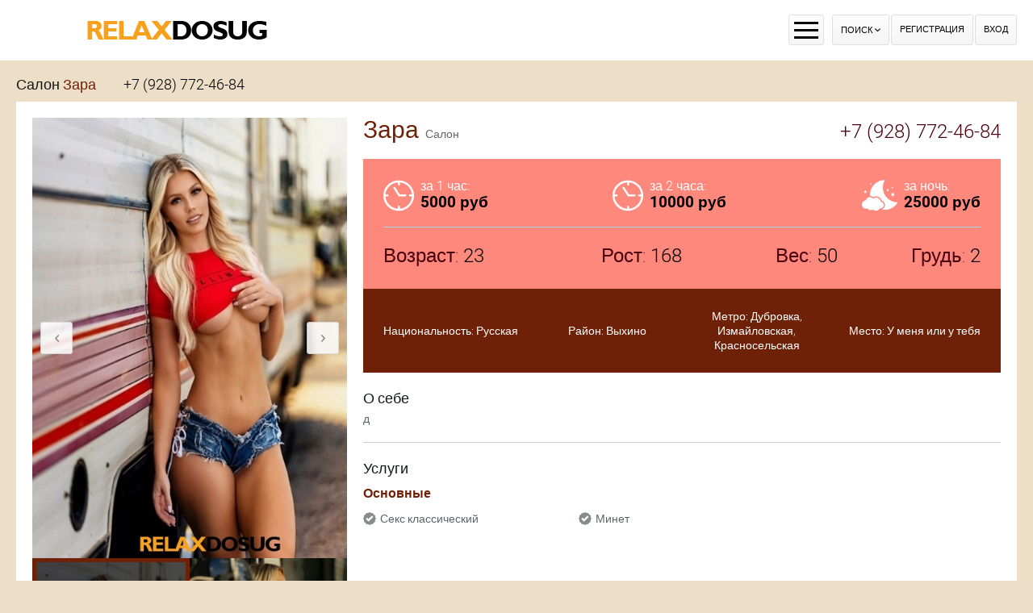

--- FILE ---
content_type: text/html; charset=UTF-8
request_url: https://relaxdosug.com/anket/30212
body_size: 7226
content:
<!DOCTYPE html> <html lang="ru" class="no-js"> <head> <meta charset="utf-8"> <meta http-equiv="content-type" content="text/html; charset=utf-8" /> <title>Проститутка Зара, +7(928)7724684 (id 30212) - Москва</title> <link rel="icon" href="//static.relaxdosug.com/v3/rldsg/favicon.png" type="image/png"/><link rel="shortcut icon" href="//static.relaxdosug.com/v3/rldsg/favicon.png" type="image/png"/> <base href="https://relaxdosug.com/anket/30212"></base> <script type="text/javascript">var auth_domain = "https://rldsg.auth.relaxdosug.com";</script> <link rel="preload" href="//static.relaxdosug.com/min/fonts_crxesc.css" as="style"> <link rel="stylesheet" type="text/css" href="//static.relaxdosug.com/min/fonts_crxesc.css" media="all"></link> <link rel="preload" href="//static.relaxdosug.com/min/all_56xdj9.css" as="style"> <link rel="preload" href="//static.relaxdosug.com/min/all_1q5dcn9.js" as="script"> <link rel="preload" href="//static.relaxdosug.com/v3/all/fonts/roboto-v20-latin/roboto-v20-latin-regular.woff2" type="font/woff2" as="font" crossorigin="anonymous" /> <link rel="preload" href="//static.relaxdosug.com/v3/all/fonts/roboto-v20-latin/roboto-v20-latin-300.woff2" type="font/woff2" as="font" crossorigin="anonymous" /> <link rel="preload" href="//static.relaxdosug.com/v3/all/fonts/roboto-v20-latin/roboto-v20-latin-500.woff2" type="font/woff2" as="font" crossorigin="anonymous" /> <link rel="preload" href="//static.relaxdosug.com/v3/all/fonts/roboto-v20-latin/roboto-v20-latin-700.woff2" type="font/woff2" as="font" crossorigin="anonymous" /> <link rel="preload" href="//static.relaxdosug.com/v3/all/fonts/icomoon.woff" type="font/woff" as="font" crossorigin="anonymous" /> <link rel="preload" href="//static.relaxdosug.com/min/scripts/www_v3/main/ads/view/view.js" as="script"> <link rel="canonical" href="https://relaxdosug.com/anket/30212" /> <meta name="keywords" content="" /><meta name="description" content="Шлюха Зара, +7(928)7724684 (id 30212) - из города Москва - д - relaxdosug.com" /> <meta name="viewport" content="width=device-width, initial-scale=1.0, maximum-scale=1.0, minimum-scale=1.0, user-scalable=no"> <meta content="telephone=no" name="format-detection"> <script type="text/javascript">document.documentElement.className = document.documentElement.className.replace( /\bno-js\b/,'yes-js' );</script> </head> <body> <div class="wrapper"> <header class="header"> <div class="header_holder"> <div class="container"> <div class="cols"> <div class="col second logo_col"> <div class="logo"> <a href="/"><img src="https://static.relaxdosug.com/v3/rldsg/images/logo.png" width="400" height="25" title="проститутки Москва relaxdosug.com" alt="проститутки Москва relaxdosug.com"/></a> </div> </div> <nav class="col nav_list"> <ul class="list"> <li class="list_item"> <a href="/">Проститутки</a> </li> <li class="list_item"> <a href="/ankets/admincheck">Провереные</a> </li> <li class="list_item"> <a href="/googlemap">Интим карта</a> </li> <li class="list_item"> <a href="/ankets/rayons">Районы</a> </li> <li class="list_item"> <a href="/ankets/metro">Метро</a> </li> <li class="list_item"> <a href="/ankets/mature">Зрелые</a> </li> <li class="list_item"> <a href="/ankets/services">Сервисы</a> </li> <li class="list_item"> <a href="/ankets/deshevye_prostitutki">Дешевые</a> </li> <li class="list_item"> <a href="/ankets/elitnye_prostitutki">Элитные-VIP</a> </li> </ul> </nav> <div class="col second"> <div class="button_group"> <button class="button_menu"> <span></span> <span></span> <span></span> </button> <div class="button_wrap"> <button class="button_search"> <span>Поиск</span> <i class="icon-arrow"></i> </button> </div> <div class="right js-hidden"> Для того чтобы авторизироваться включите в настройках браузера Javascript и Cookies </div> <span> <a href="/registration/form-advertiser" class="btn">Регистрация</a> <a href="/auth" class="btn">Вход</a> </span> </div> </div> </div> </div> </div> <div class="dropable"> <input type="hidden" name="p" value=""> <input type="hidden" name="url" value="/"> <form id="filter-form" data-ajax data-prefix='filter' action="/system/ajax?_dir=%2Fmain%2Ffilter&_file=filter&_token=dfefd0aab47ca29d9303eb58a2a57841" data-callback="trigger-1 scroll trigger-2" data-callback-args-trigger-1="selector=button.button_search&event=click" data-callback-args-trigger-2="selector=window&event=load" data-callback-args-scroll="selector=.wrapper&parent=body"> <div class="container"> <ul class="cols"> <li class="col"> <div class="row"> <div class="headline">Тип</div> <ul class="list_checked"> <li class="item"> <input type="checkbox" id="filer_checkbox-6" name="checkbox[6][]" class="checkbox_btn" value="1"> <label for="filer_checkbox-6" class="label">Проститутка</label> </li> <li class="item"> <input type="checkbox" id="filer_checkbox-11" name="checkbox[11][]" class="checkbox_btn" value="1"> <label for="filer_checkbox-11" class="label">Подружки</label> </li> <li class="item"> <input type="checkbox" id="filer_checkbox-10" name="checkbox[10][]" class="checkbox_btn" value="1"> <label for="filer_checkbox-10" class="label">Пары</label> </li> <li class="item"> <input type="checkbox" id="filer_checkbox-7" name="checkbox[7][]" class="checkbox_btn" value="1"> <label for="filer_checkbox-7" class="label">Транссексуал</label> </li> <li class="item"> <input type="checkbox" id="filer_checkbox-9" name="checkbox[9][]" class="checkbox_btn" value="1"> <label for="filer_checkbox-9" class="label">Массажистка</label> </li> <li class="item"> <input type="checkbox" id="filer_checkbox-8" name="checkbox[8][]" class="checkbox_btn" value="1"> <label for="filer_checkbox-8" class="label">Жиголо / Альфонс</label> </li> </ul> </div> <div class="row"> <div class="headline">Секс</div> <ul class="list_checked"> <li class="item"> <input type="checkbox" id="filer_checkbox-12" name="checkbox[12][]" class="checkbox_btn" value="1"> <label for="filer_checkbox-12" class="label">Классика</label> </li> <li class="item"> <input type="checkbox" id="filer_checkbox-13" name="checkbox[13][]" class="checkbox_btn" value="1"> <label for="filer_checkbox-13" class="label">Анальный</label> </li> <li class="item"> <input type="checkbox" id="filer_checkbox-14" name="checkbox[14][]" class="checkbox_btn" value="1"> <label for="filer_checkbox-14" class="label">Групповой</label> </li> <li class="item"> <input type="checkbox" id="filer_checkbox-15" name="checkbox[15][]" class="checkbox_btn" value="1"> <label for="filer_checkbox-15" class="label">Лесбийский</label> </li> </ul> </div> <div class="row"> <div class="headline">Минет</div> <ul class="list_checked"> <li class="item"> <input type="checkbox" id="filer_checkbox-16" name="checkbox[16][]" class="checkbox_btn" value="1"> <label for="filer_checkbox-16" class="label">С презервативом</label> </li> <li class="item"> <input type="checkbox" id="filer_checkbox-17" name="checkbox[17][]" class="checkbox_btn" value="1"> <label for="filer_checkbox-17" class="label">Без презерватива</label> </li> <li class="item"> <input type="checkbox" id="filer_checkbox-18" name="checkbox[18][]" class="checkbox_btn" value="1"> <label for="filer_checkbox-18" class="label">Глубокий</label> </li> <li class="item"> <input type="checkbox" id="filer_checkbox-19" name="checkbox[19][]" class="checkbox_btn" value="1"> <label for="filer_checkbox-19" class="label">В машине</label> </li> <li class="item"> <input type="checkbox" id="filer_checkbox-20" name="checkbox[20][]" class="checkbox_btn" value="1"> <label for="filer_checkbox-20" class="label">Кунилингус</label> </li> <li class="item"> <input type="checkbox" id="filer_checkbox-21" name="checkbox[21][]" class="checkbox_btn" value="1"> <label for="filer_checkbox-21" class="label">Aнилингус</label> </li> </ul> </div> </li> <li class="col"> <div class="row"> <div class="headline">Окончание</div> <ul class="list_checked"> <li class="item"> <input type="checkbox" id="filer_checkbox-22" name="checkbox[22][]" class="checkbox_btn" value="1"> <label for="filer_checkbox-22" class="label">В рот</label> </li> <li class="item"> <input type="checkbox" id="filer_checkbox-23" name="checkbox[23][]" class="checkbox_btn" value="1"> <label for="filer_checkbox-23" class="label">На лицо</label> </li> <li class="item"> <input type="checkbox" id="filer_checkbox-24" name="checkbox[24][]" class="checkbox_btn" value="1"> <label for="filer_checkbox-24" class="label">На грудь</label> </li> </ul> </div> <div class="row"> <div class="headline">Стриптиз</div> <ul class="list_checked"> <li class="item"> <input type="checkbox" id="filer_checkbox-25" name="checkbox[25][]" class="checkbox_btn" value="1"> <label for="filer_checkbox-25" class="label">Профи</label> </li> <li class="item"> <input type="checkbox" id="filer_checkbox-26" name="checkbox[26][]" class="checkbox_btn" value="1"> <label for="filer_checkbox-26" class="label">Не профи</label> </li> </ul> </div> <div class="row"> <div class="headline">Лесби шоу</div> <ul class="list_checked"> <li class="item"> <input type="checkbox" id="filer_checkbox-27" name="checkbox[27][]" class="checkbox_btn" value="1"> <label for="filer_checkbox-27" class="label">Откровенное</label> </li> <li class="item"> <input type="checkbox" id="filer_checkbox-28" name="checkbox[28][]" class="checkbox_btn" value="1"> <label for="filer_checkbox-28" class="label">Лёгкое</label> </li> </ul> </div> <div class="row"> <div class="headline">Экстрим</div> <ul class="list_checked"> <li class="item"> <input type="checkbox" id="filer_checkbox-36" name="checkbox[36][]" class="checkbox_btn" value="1"> <label for="filer_checkbox-36" class="label">Игрушки</label> </li> <li class="item"> <input type="checkbox" id="filer_checkbox-101" name="checkbox[101][]" class="checkbox_btn" value="1"> <label for="filer_checkbox-101" class="label">Золотой дождь выдача</label> </li> <li class="item"> <input type="checkbox" id="filer_checkbox-102" name="checkbox[102][]" class="checkbox_btn" value="1"> <label for="filer_checkbox-102" class="label">Золотой дождь прием</label> </li> <li class="item"> <input type="checkbox" id="filer_checkbox-93" name="checkbox[93][]" class="checkbox_btn" value="1"> <label for="filer_checkbox-93" class="label">Страпон заказчику</label> </li> <li class="item"> <input type="checkbox" id="filer_checkbox-94" name="checkbox[94][]" class="checkbox_btn" value="1"> <label for="filer_checkbox-94" class="label">Страпон исполнителю</label> </li> <li class="item"> <input type="checkbox" id="filer_checkbox-95" name="checkbox[95][]" class="checkbox_btn" value="1"> <label for="filer_checkbox-95" class="label">Фистинг заказчику</label> </li> <li class="item"> <input type="checkbox" id="filer_checkbox-97" name="checkbox[97][]" class="checkbox_btn" value="1"> <label for="filer_checkbox-97" class="label">Фистинг анальный заказчику</label> </li> <li class="item"> <input type="checkbox" id="filer_checkbox-96" name="checkbox[96][]" class="checkbox_btn" value="1"> <label for="filer_checkbox-96" class="label">Фистинг исполнителю</label> </li> <li class="item"> <input type="checkbox" id="filer_checkbox-98" name="checkbox[98][]" class="checkbox_btn" value="1"> <label for="filer_checkbox-98" class="label">Фистинг анальный исполнителю</label> </li> <li class="item"> <input type="checkbox" id="filer_checkbox-99" name="checkbox[99][]" class="checkbox_btn" value="1"> <label for="filer_checkbox-99" class="label">Копро выдача</label> </li> <li class="item"> <input type="checkbox" id="filer_checkbox-100" name="checkbox[100][]" class="checkbox_btn" value="1"> <label for="filer_checkbox-100" class="label">Копро прием</label> </li> </ul> </div> </li> <li class="col"> <div class="row"> <div class="headline">Дополнительно</div> <ul class="list_checked"> <li class="item"> <input type="checkbox" id="filer_checkbox-37" name="checkbox[37][]" class="checkbox_btn" value="1"> <label for="filer_checkbox-37" class="label">Эскорт</label> </li> <li class="item"> <input type="checkbox" id="filer_checkbox-38" name="checkbox[38][]" class="checkbox_btn" value="1"> <label for="filer_checkbox-38" class="label">Фото/Видео</label> </li> <li class="item"> <input type="checkbox" id="filer_checkbox-39" name="checkbox[39][]" class="checkbox_btn" value="1"> <label for="filer_checkbox-39" class="label">Услуги семейной паре</label> </li> <li class="item"> <input type="checkbox" id="filer_checkbox-105" name="checkbox[105][]" class="checkbox_btn" value="1"> <label for="filer_checkbox-105" class="label">Услуги в автомобиле</label> </li> <li class="item"> <input type="checkbox" id="filer_checkbox-106" name="checkbox[106][]" class="checkbox_btn" value="1"> <label for="filer_checkbox-106" class="label">Услуги девушкам</label> </li> <li class="item"> <input type="checkbox" id="filer_checkbox-107" name="checkbox[107][]" class="checkbox_btn" value="1"> <label for="filer_checkbox-107" class="label">Ролевые игры</label> </li> <li class="item"> <input type="checkbox" id="filer_checkbox-108" name="checkbox[108][]" class="checkbox_btn" value="1"> <label for="filer_checkbox-108" class="label">Услуги геям</label> </li> </ul> </div> <div class="row"> <div class="headline">Массаж</div> <ul class="list_checked"> <li class="item"> <input type="checkbox" id="filer_checkbox-40" name="checkbox[40][]" class="checkbox_btn" value="1"> <label for="filer_checkbox-40" class="label">Классический</label> </li> <li class="item"> <input type="checkbox" id="filer_checkbox-41" name="checkbox[41][]" class="checkbox_btn" value="1"> <label for="filer_checkbox-41" class="label">Профессиональный</label> </li> <li class="item"> <input type="checkbox" id="filer_checkbox-42" name="checkbox[42][]" class="checkbox_btn" value="1"> <label for="filer_checkbox-42" class="label">Расслабляющий</label> </li> <li class="item"> <input type="checkbox" id="filer_checkbox-43" name="checkbox[43][]" class="checkbox_btn" value="1"> <label for="filer_checkbox-43" class="label">Тайский</label> </li> <li class="item"> <input type="checkbox" id="filer_checkbox-44" name="checkbox[44][]" class="checkbox_btn" value="1"> <label for="filer_checkbox-44" class="label">Урологический</label> </li> <li class="item"> <input type="checkbox" id="filer_checkbox-45" name="checkbox[45][]" class="checkbox_btn" value="1"> <label for="filer_checkbox-45" class="label">Точечный</label> </li> <li class="item"> <input type="checkbox" id="filer_checkbox-46" name="checkbox[46][]" class="checkbox_btn" value="1"> <label for="filer_checkbox-46" class="label">Эротический</label> </li> <li class="item"> <input type="checkbox" id="filer_checkbox-47" name="checkbox[47][]" class="checkbox_btn" value="1"> <label for="filer_checkbox-47" class="label">Ветка сакуры</label> </li> <li class="item"> <input type="checkbox" id="filer_checkbox-88" name="checkbox[88][]" class="checkbox_btn" value="1"> <label for="filer_checkbox-88" class="label">Тантрический</label> </li> <li class="item"> <input type="checkbox" id="filer_checkbox-89" name="checkbox[89][]" class="checkbox_btn" value="1"> <label for="filer_checkbox-89" class="label">Аква-пенный</label> </li> <li class="item"> <input type="checkbox" id="filer_checkbox-90" name="checkbox[90][]" class="checkbox_btn" value="1"> <label for="filer_checkbox-90" class="label">Древнеегипетский</label> </li> <li class="item"> <input type="checkbox" id="filer_checkbox-91" name="checkbox[91][]" class="checkbox_btn" value="1"> <label for="filer_checkbox-91" class="label">Шведский</label> </li> </ul> </div> </li> <li class="col"> <div class="row"> <div class="headline">БДСМ </div> <ul class="list_checked"> <li class="item"> <input type="checkbox" id="filer_checkbox-48" name="checkbox[48][]" class="checkbox_btn" value="1"> <label for="filer_checkbox-48" class="label">Бандаж</label> </li> <li class="item"> <input type="checkbox" id="filer_checkbox-49" name="checkbox[49][]" class="checkbox_btn" value="1"> <label for="filer_checkbox-49" class="label">Госпожа</label> </li> <li class="item"> <input type="checkbox" id="filer_checkbox-50" name="checkbox[50][]" class="checkbox_btn" value="1"> <label for="filer_checkbox-50" class="label">Ролевые игры</label> </li> <li class="item"> <input type="checkbox" id="filer_checkbox-51" name="checkbox[51][]" class="checkbox_btn" value="1"> <label for="filer_checkbox-51" class="label">Лёгкая доминация</label> </li> <li class="item"> <input type="checkbox" id="filer_checkbox-52" name="checkbox[52][]" class="checkbox_btn" value="1"> <label for="filer_checkbox-52" class="label">Порка</label> </li> <li class="item"> <input type="checkbox" id="filer_checkbox-53" name="checkbox[53][]" class="checkbox_btn" value="1"> <label for="filer_checkbox-53" class="label">Рабыня</label> </li> <li class="item"> <input type="checkbox" id="filer_checkbox-54" name="checkbox[54][]" class="checkbox_btn" value="1"> <label for="filer_checkbox-54" class="label">Фетиш</label> </li> <li class="item"> <input type="checkbox" id="filer_checkbox-55" name="checkbox[55][]" class="checkbox_btn" value="1"> <label for="filer_checkbox-55" class="label">Трамплинг</label> </li> <li class="item"> <input type="checkbox" id="filer_checkbox-92" name="checkbox[92][]" class="checkbox_btn" value="1"> <label for="filer_checkbox-92" class="label">Экстрим</label> </li> </ul> </div> <div class="row"> <div class="headline">Возраст, лет</div> <ul class="list_checked"> <li class="item"> <input type="checkbox" id="filer_checkbox-61" name="checkbox[61][]" class="checkbox_btn" value="1"> <label for="filer_checkbox-61" class="label">До 20 лет</label> </li> <li class="item"> <input type="checkbox" id="filer_checkbox-62" name="checkbox[62][]" class="checkbox_btn" value="1"> <label for="filer_checkbox-62" class="label">От 21 до 30 лет</label> </li> <li class="item"> <input type="checkbox" id="filer_checkbox-63" name="checkbox[63][]" class="checkbox_btn" value="1"> <label for="filer_checkbox-63" class="label">От 31 до 40 лет</label> </li> <li class="item"> <input type="checkbox" id="filer_checkbox-64" name="checkbox[64][]" class="checkbox_btn" value="1"> <label for="filer_checkbox-64" class="label">Старше 40 лет</label> </li> <li class="item"> <input type="checkbox" id="filer_checkbox-65" name="checkbox[65][]" class="checkbox_btn" value="1"> <label for="filer_checkbox-65" class="label">Зрелые</label> </li> <li class="item"> <input type="checkbox" id="filer_checkbox-66" name="checkbox[66][]" class="checkbox_btn" value="1"> <label for="filer_checkbox-66" class="label">Самые старые</label> </li> </ul> </div> </li> <li class="col"> <div class="row"> <div class="headline">Грудь</div> <ul class="list_checked"> <li class="item"> <input type="checkbox" id="filer_checkbox-67" name="checkbox[67][]" class="checkbox_btn" value="1"> <label for="filer_checkbox-67" class="label">0-1</label> </li> <li class="item"> <input type="checkbox" id="filer_checkbox-68" name="checkbox[68][]" class="checkbox_btn" value="1"> <label for="filer_checkbox-68" class="label">2-3</label> </li> <li class="item"> <input type="checkbox" id="filer_checkbox-69" name="checkbox[69][]" class="checkbox_btn" value="1"> <label for="filer_checkbox-69" class="label">4-5</label> </li> <li class="item"> <input type="checkbox" id="filer_checkbox-70" name="checkbox[70][]" class="checkbox_btn" value="1"> <label for="filer_checkbox-70" class="label">&gt; 5</label> </li> </ul> </div> <div class="row"> <div class="headline">Национальность</div> <ul class="list_checked"> <li class="item"> <input type="checkbox" id="filer_checkbox-84" name="checkbox[84][]" class="checkbox_btn" value="1"> <label for="filer_checkbox-84" class="label">Русская</label> </li> <li class="item"> <input type="checkbox" id="filer_checkbox-85" name="checkbox[85][]" class="checkbox_btn" value="1"> <label for="filer_checkbox-85" class="label">Украинка</label> </li> <li class="item"> <input type="checkbox" id="filer_checkbox-86" name="checkbox[86][]" class="checkbox_btn" value="1"> <label for="filer_checkbox-86" class="label">Азиатка</label> </li> <li class="item"> <input type="checkbox" id="filer_checkbox-87" name="checkbox[87][]" class="checkbox_btn" value="1"> <label for="filer_checkbox-87" class="label">Негритянка</label> </li> </ul> </div> <div class="row"> <div class="headline">Рост, см</div> <ul class="list_checked"> <li class="item"> <input type="checkbox" id="filer_checkbox-71" name="checkbox[71][]" class="checkbox_btn" value="1"> <label for="filer_checkbox-71" class="label">&lt; 160</label> </li> <li class="item"> <input type="checkbox" id="filer_checkbox-72" name="checkbox[72][]" class="checkbox_btn" value="1"> <label for="filer_checkbox-72" class="label">160-170</label> </li> <li class="item"> <input type="checkbox" id="filer_checkbox-73" name="checkbox[73][]" class="checkbox_btn" value="1"> <label for="filer_checkbox-73" class="label">171-180</label> </li> <li class="item"> <input type="checkbox" id="filer_checkbox-74" name="checkbox[74][]" class="checkbox_btn" value="1"> <label for="filer_checkbox-74" class="label">&gt; 180</label> </li> </ul> </div> <div class="row"> <div class="headline">Вес, кг</div> <ul class="list_checked"> <li class="item"> <input type="checkbox" id="filer_checkbox-75" name="checkbox[75][]" class="checkbox_btn" value="1"> <label for="filer_checkbox-75" class="label">&lt; 55</label> </li> <li class="item"> <input type="checkbox" id="filer_checkbox-76" name="checkbox[76][]" class="checkbox_btn" value="1"> <label for="filer_checkbox-76" class="label">55-70</label> </li> <li class="item"> <input type="checkbox" id="filer_checkbox-77" name="checkbox[77][]" class="checkbox_btn" value="1"> <label for="filer_checkbox-77" class="label">71-85</label> </li> <li class="item"> <input type="checkbox" id="filer_checkbox-78" name="checkbox[78][]" class="checkbox_btn" value="1"> <label for="filer_checkbox-78" class="label">&gt; 85</label> </li> </ul> </div> </li> <li class="col"> <div class="row"> <div class="headline">Цена за час</div> <ul class="list_checked"> <li class="item"> <input type="checkbox" id="filer_checkbox-79" name="checkbox[79][]" class="checkbox_btn" value="1"> <label for="filer_checkbox-79" class="label">До 2000 руб</label> </li> <li class="item"> <input type="checkbox" id="filer_checkbox-80" name="checkbox[80][]" class="checkbox_btn" value="1"> <label for="filer_checkbox-80" class="label">От 2001 до 3500 руб</label> </li> <li class="item"> <input type="checkbox" id="filer_checkbox-81" name="checkbox[81][]" class="checkbox_btn" value="1"> <label for="filer_checkbox-81" class="label">От 3501 до 5000 руб</label> </li> <li class="item"> <input type="checkbox" id="filer_checkbox-82" name="checkbox[82][]" class="checkbox_btn" value="1"> <label for="filer_checkbox-82" class="label">От 5001 до 8000 руб</label> </li> <li class="item"> <input type="checkbox" id="filer_checkbox-83" name="checkbox[83][]" class="checkbox_btn" value="1"> <label for="filer_checkbox-83" class="label">8001 руб и более</label> </li> </ul> </div> <div class="row"> <div class="headline">Место</div> <ul class="list_checked"> <li class="item"> <input type="checkbox" id="filer_checkbox-4" name="checkbox[4][]" class="checkbox_btn" value="1"> <label for="filer_checkbox-4" class="label">У меня</label> </li> <li class="item"> <input type="checkbox" id="filer_checkbox-5" name="checkbox[5][]" class="checkbox_btn" value="1"> <label for="filer_checkbox-5" class="label">На выезд</label> </li> </ul> </div> </ul> </div> <div class="field_button"> <button type="submit" class="btn" id="search-btn">Применить Фильтры</button> <button type="reset" onclick="$('.checkbox_btn').iCheck('uncheck');" class="btn">Сбросить Фильтры</button> </div> </form> </div> </header> <div class="menu_mobile"> <ul class="list"> <li class="item_list"> <a href="/">Проститутки</a> </li> <li class="item_list"> <a href="/ankets/admincheck">Провереные</a> </li> <li class="item_list"> <a href="/googlemap">Интим карта</a> </li> <li class="item_list"> <a href="/ankets/rayons">Районы</a> </li> <li class="item_list"> <a href="/ankets/metro">Метро</a> </li> <li class="item_list"> <a href="/ankets/mature">Зрелые</a> </li> <li class="item_list"> <a href="/ankets/services">Сервисы</a> </li> <li class="item_list"> <a href="/ankets/deshevye_prostitutki">Дешевые</a> </li> <li class="item_list"> <a href="/ankets/elitnye_prostitutki">Элитные-VIP</a> </li> </ul> </div> <main class="main"> <div id="ajax-data-content"> <div class="block_section"> <div class="container"> <div class="title_profile"> <span>Салон <em>Зара</em></span> <a href="tel:+79287724684" class="phone_number"> +7 (928) 772-46-84 </a> </div> <div class="wrapper_contain"> <div class="gallery_holder"> <div class="gallery"> <div class="gallery_wrapper owl-height"> <div class="js-gallery__btn--prev"> <i class="icon-arrow-left"></i> </div> <div class="js-gallery__btn--next"> <i class="icon-arrow-right"></i> </div> <div class="gallery__images js-gallery__images owl-carousel"> <div class="gallery__item" data-id="0" data-url="/system/ajax?_dir=%2Fmain%2Fads%2Fview&_file=photo_view&id=124241&_token=dfefd0aab47ca29d9303eb58a2a57841"> <img data-src="https://static.relaxdosug.com/photo/8/b/6/8b6b87c0c085266b_500x700.jpg" class="owl-lazy" src="https://static.relaxdosug.com/v3/all/images/loader.gif" width="64" height="64" title=" Зара" alt=" Зара"/> </div> <div class="gallery__item" data-id="1" data-url="/system/ajax?_dir=%2Fmain%2Fads%2Fview&_file=photo_view&id=124242&_token=dfefd0aab47ca29d9303eb58a2a57841"> <img data-src="https://static.relaxdosug.com/photo/6/a/b/6ab5169f54b9e11e_500x700.jpg" class="owl-lazy" src="https://static.relaxdosug.com/v3/all/images/loader.gif" width="64" height="64" title=" Зара" alt=" Зара"/> </div> <div class="gallery__item" data-id="2" data-url="/system/ajax?_dir=%2Fmain%2Fads%2Fview&_file=photo_view&id=124243&_token=dfefd0aab47ca29d9303eb58a2a57841"> <img data-src="https://static.relaxdosug.com/photo/3/b/0/3b0c01d39e20793b_500x700.jpg" class="owl-lazy" src="https://static.relaxdosug.com/v3/all/images/loader.gif" width="64" height="64" title=" Зара" alt=" Зара"/> </div> <div class="gallery__item" data-id="3" data-url="/system/ajax?_dir=%2Fmain%2Fads%2Fview&_file=photo_view&id=124244&_token=dfefd0aab47ca29d9303eb58a2a57841"> <img data-src="https://static.relaxdosug.com/photo/8/b/4/8b4f87eed3195d4c_500x700.jpg" class="owl-lazy" src="https://static.relaxdosug.com/v3/all/images/loader.gif" width="64" height="64" title=" Зара" alt=" Зара"/> </div> </div> </div> <div class="gallery__thumbs js-gallery__thumbs"> <div class="gallery__item" data-id="0"> <div class="wrap_item"> <img src="https://static.relaxdosug.com/photo/8/b/6/8b6b87c0c085266b_225x225.jpg" /> </div> </div> <div class="gallery__item" data-id="1"> <div class="wrap_item"> <img src="https://static.relaxdosug.com/photo/6/a/b/6ab5169f54b9e11e_225x225.jpg" /> </div> </div> <div class="gallery__item" data-id="2"> <div class="wrap_item"> <img src="https://static.relaxdosug.com/photo/3/b/0/3b0c01d39e20793b_225x225.jpg" /> </div> </div> <div class="gallery__item" data-id="3"> <div class="wrap_item"> <img src="https://static.relaxdosug.com/photo/8/b/4/8b4f87eed3195d4c_225x225.jpg" /> </div> </div> </div> <div class="title" style="margin-top: 20px"> Просмотров:&nbsp;277 </div> </div> <div class="tools_gallery"> <div class="heading"> <h1 class="name">Зара<span>Салон</span></h1> <a href="tel:+79287724684" class="call_number"> +7 (928) 772-46-84 </a> </div> <div class="intro_gallery"> <div class="row"> <div class="cols"> <div class="col"> <div class="icon_wrap"> <i class="icon-clock"></i> </div> <div class="desc_wrap"> <span class="period">за 1 час:</span> <span class="price">5000 руб</span> </div> </div> <div class="col"> <div class="icon_wrap"> <i class="icon-clock"></i> </div> <div class="desc_wrap"> <span class="period">за 2 часа:</span> <span class="price">10000 руб</span> </div> </div> <div class="col second"> <div class="icon_wrap"> <i class="icon-moon"></i> </div> <div class="desc_wrap"> <span class="period">за ночь:</span> <span class="price">25000 руб</span> </div> </div> </div> </div> <div class="row"> <div class="cols"> <div class="col"> <span class="data_info">Возраст: <em>23</em></span> </div> <div class="col"> <span class="data_info">Рост: <em>168</em></span> </div> <div class="col"> <span class="data_info">Вес: <em>50</em></span> </div> <div class="col second"> <span class="data_info">Грудь: <em>2</em></span> </div> </div> </div> </div> <div class="sub_intro"> <div class="cols"> <div class="col first"> Национальность: <span>Русская</span> </div> <div class="col"> Район: <a href="/ankets/rayons/vyhino" title="Проститутки индивидуалки Выхино">Выхино</a> </div> <div class="col"> Метро: <span> <a href="/ankets/metro/dubrovka" title="Проститутки индивидуалки Дубровка">Дубровка</a>, <a href="/ankets/metro/izmaylovskay" title="Проститутки индивидуалки Измайловская">Измайловская</a>, <a href="/ankets/metro/krasnoselyskay" title="Проститутки индивидуалки Красносельская">Красносельская</a> </span> </div> <div class="col last"> Место: <span>У меня или у тебя</span> </div> </div> </div> <div class="description_profile"> <div class="title">О себе</div> <div class="post"> <p>д</p> </div> </div> <div class="services"> <div class="title">Услуги</div> <div class="wrap"> <div class="box"> <div class="sub_title">Основные</div> <ul class="list"> <li class="item"><i class="icon-accept"></i><a href="/ankets/services/seks+klassiceskiy">Секс классический</a></li> <li class="item"><i class="icon-accept"></i><a href="/ankets/services/minet">Минет</a></li> </ul> </div> </div> </div> </div> </div> <div class="holder_section"> <div class="block_row"> <div class="tape"> <div class="name">Телефон:</div> <div class="call_number">+7 <span>(928)</span> 772-46-84</div> </div> </div> <div class="block_row"> </div> </div> </div> </div> </div> <div class="thumbs"> <div class="container"> <div class="thumbs_wrap"> <h2 class="title">Смотрите также</h2> <div class="thumbs_holder"> <div class="thumb"> <div class="wrap"> <a href="/anket/32959" data-ping="log=1&pos=1&page=1&pagepos=1&pageid=0&city=2"> <span class="panel_thumb"> <span class="container_icon"> <i class="icon-pic"></i> <i class="icon-accept"></i> </span> </span> <picture> <source srcset="[data-uri]" data-srcset="https://storage.relaxdosug.com/photo/d/d/b/ddb17e94414d3592_500_700.webp" class="lazy_load" type="image/webp"> <source srcset="[data-uri]" data-srcset="https://storage.relaxdosug.com/photo/d/d/b/ddb17e94414d3592_500_700.jpg" class="lazy_load" type="image/jpeg"> <img src="[data-uri]" data-src="https://storage.relaxdosug.com/photo/d/d/b/ddb17e94414d3592_500_700.jpg" class="lazy_load" width="500" height="700" alt=" Лиза 32959" title=" Лиза 32959"> </picture> </a> <div class="layer_wrap"> <div class="row"> <ul class="cols"> <li class="item_col"> <div class="icon_wrap"> <i class="icon-clock"></i> </div> <div class="icon_desc"> <span class="period">за 1 час:</span> <span class="price"> 10000 руб </span> </div> </li> <li class="item_col"> <div class="icon_wrap"> <i class="icon-clock"></i> </div> <div class="icon_desc"> <span class="period">за 2 часа:</span> <span class="price"> 20000 руб </span> </div> </li> <li class="item_col"> <div class="icon_wrap"> <i class="icon-moon"></i> </div> <div class="icon_desc"> <span class="period">за ночь:</span> <span class="price"> 50000 руб </span> </div> </li> </ul> </div> <div class="row"> <ul class="list"> <li class="item_list">Возраст: <span>18</span></li> <li class="item_list">Рост: <span>166</span></li> <li class="item_list">Вес: <span>62</span></li> <li class="item_list">Грудь: <span>4</span></li> </ul> </div> <div class="row"> <a href="/anket/32959" data-ping="log=1&pos=1&page=1&pagepos=1&pageid=0&city=2" class="btn_more">Смотреть анкету</a> </div> </div> </div> <div class="desc"> <a href="/anket/32959" data-ping="log=1&pos=1&page=1&pagepos=1&pageid=0&city=2" class="name">Лиза</a></div> </div> <div class="thumb"> <div class="wrap"> <a href="/anket/34105" data-ping="log=1&pos=2&page=1&pagepos=2&pageid=0&city=2"> <span class="panel_thumb"> </span> <picture> <source srcset="[data-uri]" data-srcset="https://storage.relaxdosug.com/photo/2/6/8/268ffc3a7ae77fd3_500_700.webp" class="lazy_load" type="image/webp"> <source srcset="[data-uri]" data-srcset="https://storage.relaxdosug.com/photo/2/6/8/268ffc3a7ae77fd3_500_700.jpg" class="lazy_load" type="image/jpeg"> <img src="[data-uri]" data-src="https://storage.relaxdosug.com/photo/2/6/8/268ffc3a7ae77fd3_500_700.jpg" class="lazy_load" width="500" height="700" alt=" Аврора 34105" title=" Аврора 34105"> </picture> </a> <div class="layer_wrap"> <div class="row"> <ul class="cols"> <li class="item_col"> <div class="icon_wrap"> <i class="icon-clock"></i> </div> <div class="icon_desc"> <span class="period">за 1 час:</span> <span class="price"> 10000 руб </span> </div> </li> <li class="item_col"> <div class="icon_wrap"> <i class="icon-clock"></i> </div> <div class="icon_desc"> <span class="period">за 2 часа:</span> <span class="price"> 20000 руб </span> </div> </li> <li class="item_col"> <div class="icon_wrap"> <i class="icon-moon"></i> </div> <div class="icon_desc"> <span class="period">за ночь:</span> <span class="price"> 50000 руб </span> </div> </li> </ul> </div> <div class="row"> <ul class="list"> <li class="item_list">Возраст: <span>18</span></li> <li class="item_list">Рост: <span>157</span></li> <li class="item_list">Вес: <span>40</span></li> <li class="item_list">Грудь: <span>2</span></li> </ul> </div> <div class="row"> <a href="/anket/34105" data-ping="log=1&pos=2&page=1&pagepos=2&pageid=0&city=2" class="btn_more">Смотреть анкету</a> </div> </div> </div> <div class="desc"> <a href="/anket/34105" data-ping="log=1&pos=2&page=1&pagepos=2&pageid=0&city=2" class="name">Аврора</a></div> </div> <div class="thumb"> <div class="wrap"> <a href="/anket/29404" data-ping="log=1&pos=3&page=1&pagepos=3&pageid=0&city=2"> <span class="panel_thumb"> </span> <picture> <source srcset="[data-uri]" data-srcset="https://storage.relaxdosug.com/photo/b/2/1/b218adb34c53fb79_500_700.webp" class="lazy_load" type="image/webp"> <source srcset="[data-uri]" data-srcset="https://storage.relaxdosug.com/photo/b/2/1/b218adb34c53fb79_500_700.jpg" class="lazy_load" type="image/jpeg"> <img src="[data-uri]" data-src="https://storage.relaxdosug.com/photo/b/2/1/b218adb34c53fb79_500_700.jpg" class="lazy_load" width="500" height="700" alt=" Оля 29404" title=" Оля 29404"> </picture> </a> <div class="layer_wrap"> <div class="row"> <ul class="cols"> <li class="item_col"> <div class="icon_wrap"> <i class="icon-clock"></i> </div> <div class="icon_desc"> <span class="period">за 1 час:</span> <span class="price"> 5000 руб </span> </div> </li> <li class="item_col"> <div class="icon_wrap"> <i class="icon-clock"></i> </div> <div class="icon_desc"> <span class="period">за 2 часа:</span> <span class="price"> 10000 руб </span> </div> </li> <li class="item_col"> <div class="icon_wrap"> <i class="icon-moon"></i> </div> <div class="icon_desc"> <span class="period">за ночь:</span> <span class="price"> 25000 руб </span> </div> </li> </ul> </div> <div class="row"> <ul class="list"> <li class="item_list">Возраст: <span>23</span></li> <li class="item_list">Рост: <span>168</span></li> <li class="item_list">Вес: <span>50</span></li> <li class="item_list">Грудь: <span>3</span></li> </ul> </div> <div class="row"> <a href="/anket/29404" data-ping="log=1&pos=3&page=1&pagepos=3&pageid=0&city=2" class="btn_more">Смотреть анкету</a> </div> </div> </div> <div class="desc"> <a href="/anket/29404" data-ping="log=1&pos=3&page=1&pagepos=3&pageid=0&city=2" class="name">Оля</a></div> </div> <div class="thumb"> <div class="wrap"> <a href="/anket/34039" data-ping="log=1&pos=4&page=1&pagepos=4&pageid=0&city=2"> <span class="panel_thumb"> <span class="container_icon"> <i class="icon-pic"></i> <i class="icon-accept"></i> </span> </span> <picture> <source srcset="[data-uri]" data-srcset="https://storage.relaxdosug.com/photo/f/7/c/f7c9ed31847dd450_500_700.webp" class="lazy_load" type="image/webp"> <source srcset="[data-uri]" data-srcset="https://storage.relaxdosug.com/photo/f/7/c/f7c9ed31847dd450_500_700.jpg" class="lazy_load" type="image/jpeg"> <img src="[data-uri]" data-src="https://storage.relaxdosug.com/photo/f/7/c/f7c9ed31847dd450_500_700.jpg" class="lazy_load" width="500" height="700" alt=" Варя 34039" title=" Варя 34039"> </picture> </a> <div class="layer_wrap"> <div class="row"> <ul class="cols"> <li class="item_col"> <div class="icon_wrap"> <i class="icon-clock"></i> </div> <div class="icon_desc"> <span class="period">за 1 час:</span> <span class="price"> 2500 руб </span> </div> </li> <li class="item_col"> <div class="icon_wrap"> <i class="icon-clock"></i> </div> <div class="icon_desc"> <span class="period">за 2 часа:</span> <span class="price"> 6000 руб </span> </div> </li> <li class="item_col"> <div class="icon_wrap"> <i class="icon-moon"></i> </div> <div class="icon_desc"> <span class="period">за ночь:</span> <span class="price"> 20000 руб </span> </div> </li> </ul> </div> <div class="row"> <ul class="list"> <li class="item_list">Возраст: <span>26</span></li> <li class="item_list">Рост: <span>170</span></li> <li class="item_list">Вес: <span>53</span></li> <li class="item_list">Грудь: <span>3</span></li> </ul> </div> <div class="row"> <a href="/anket/34039" data-ping="log=1&pos=4&page=1&pagepos=4&pageid=0&city=2" class="btn_more">Смотреть анкету</a> </div> </div> </div> <div class="desc"> <a href="/anket/34039" data-ping="log=1&pos=4&page=1&pagepos=4&pageid=0&city=2" class="name">Варя</a></div> </div> </div> </div> </div> </div> </div> <div class="intro"> <div class="container"> </div> </div> </main> <footer class="footer"> <div class="footer_holder"> <div class="container"> <ul class="list"> <li class="list_item copy">Copyright &copy; relaxdosug.com 2026</li> <li class="list_item sub_logo"> <a href="/"><img src="https://static.relaxdosug.com/v3/rldsg/images/logo.png" width="400" height="25"/></a> </li> <li class="list_item"> <a href="/info">Правила</a> </li> <li class="list_item"> <a href="/content/webmoneypay">Оплата через WebMoney</a> </li> <li class="list_item"> <a href="/content/contacts">Контакты</a> </li> <li class="list_item"> <img class="wm_lazy_load" data-src="//www.webmoney.ru/img/icons/88x31_wm_blue_on_white_ru.png" width="88" height="31" /> </li> <li class="list_item"> <!-- begin WebMoney Transfer : attestation label --> <a href="//passport.webmoney.ru/asp/certview.asp?sid=4007236256&wmid=869801885892&sidf73206fa84e4c20508635e94dd259746" target="_blank" rel="nofollow"><img class="wm_lazy_load" data-src="//www.webmoney.ru/img/icons/88x31_wm_v_blue_on_white_ru.png" title="Здесь находится аттестат нашего WM идентификатора 869801885892" border="0"></a> <!-- end WebMoney Transfer : attestation label --> </li> <li class="list_item"><!--LiveInternet counter--><script type="text/javascript"><!-- document.write("<a href='//www.liveinternet.ru/click' "+ "target=_blank><img src='//counter.yadro.ru/hit?t44.12;r"+ escape(document.referrer)+((typeof(screen)=="undefined")?"": ";s"+screen.width+"*"+screen.height+"*"+(screen.colorDepth? screen.colorDepth:screen.pixelDepth))+";u"+escape(document.URL)+ ";"+Math.random()+ "' alt='' title='LiveInternet' "+ "border='0' width='31' height='31'><\/a>") //--></script><!--/LiveInternet--></li> </ul> </div> </div> </footer> </div> <script type="text/javascript" src="//static.relaxdosug.com/min/all_1q5dcn9.js"></script> <link rel="stylesheet" type="text/css" href="//static.relaxdosug.com/min/all_56xdj9.css" media="all"></link> <script type="text/javascript" src="//static.relaxdosug.com/min/scripts/www_v3/main/ads/view/view.js"></script> <script>trackView('/system/ajax?_dir=%2Fmain%2Fads%2Fview&_file=track&id=30212&_token=dfefd0aab47ca29d9303eb58a2a57841', 60);</script> <!-- Time: 0.1496298313 --> </body> </html>

--- FILE ---
content_type: text/html; charset=UTF-8
request_url: https://relaxdosug.com/anket/30212
body_size: 7388
content:
<!DOCTYPE html> <html lang="ru" class="no-js"> <head> <meta charset="utf-8"> <meta http-equiv="content-type" content="text/html; charset=utf-8" /> <title>Проститутка Зара, +7(928)7724684 (id 30212) - Москва</title> <link rel="icon" href="//static.relaxdosug.com/v3/rldsg/favicon.png" type="image/png"/><link rel="shortcut icon" href="//static.relaxdosug.com/v3/rldsg/favicon.png" type="image/png"/> <base href="https://relaxdosug.com/anket/30212"></base> <script type="text/javascript">var auth_domain = "https://rldsg.auth.relaxdosug.com";</script> <link rel="preload" href="//static.relaxdosug.com/min/fonts_crxesc.css" as="style"> <link rel="stylesheet" type="text/css" href="//static.relaxdosug.com/min/fonts_crxesc.css" media="all"></link> <link rel="preload" href="//static.relaxdosug.com/min/all_56xdj9.css" as="style"> <link rel="preload" href="//static.relaxdosug.com/min/all_1q5dcn9.js" as="script"> <link rel="preload" href="//static.relaxdosug.com/v3/all/fonts/roboto-v20-latin/roboto-v20-latin-regular.woff2" type="font/woff2" as="font" crossorigin="anonymous" /> <link rel="preload" href="//static.relaxdosug.com/v3/all/fonts/roboto-v20-latin/roboto-v20-latin-300.woff2" type="font/woff2" as="font" crossorigin="anonymous" /> <link rel="preload" href="//static.relaxdosug.com/v3/all/fonts/roboto-v20-latin/roboto-v20-latin-500.woff2" type="font/woff2" as="font" crossorigin="anonymous" /> <link rel="preload" href="//static.relaxdosug.com/v3/all/fonts/roboto-v20-latin/roboto-v20-latin-700.woff2" type="font/woff2" as="font" crossorigin="anonymous" /> <link rel="preload" href="//static.relaxdosug.com/v3/all/fonts/icomoon.woff" type="font/woff" as="font" crossorigin="anonymous" /> <link rel="preload" href="//static.relaxdosug.com/min/scripts/www_v3/main/ads/view/view.js" as="script"> <link rel="canonical" href="https://relaxdosug.com/anket/30212" /> <meta name="keywords" content="" /><meta name="description" content="Шлюха Зара, +7(928)7724684 (id 30212) - из города Москва - д - relaxdosug.com" /> <meta name="viewport" content="width=device-width, initial-scale=1.0, maximum-scale=1.0, minimum-scale=1.0, user-scalable=no"> <meta content="telephone=no" name="format-detection"> <script type="text/javascript">document.documentElement.className = document.documentElement.className.replace( /\bno-js\b/,'yes-js' );</script> </head> <body> <div class="wrapper"> <header class="header"> <div class="header_holder"> <div class="container"> <div class="cols"> <div class="col second logo_col"> <div class="logo"> <a href="/"><img src="https://static.relaxdosug.com/v3/rldsg/images/logo.png" width="400" height="25" title="проститутки Москва relaxdosug.com" alt="проститутки Москва relaxdosug.com"/></a> </div> </div> <nav class="col nav_list"> <ul class="list"> <li class="list_item"> <a href="/">Проститутки</a> </li> <li class="list_item"> <a href="/ankets/admincheck">Провереные</a> </li> <li class="list_item"> <a href="/googlemap">Интим карта</a> </li> <li class="list_item"> <a href="/ankets/rayons">Районы</a> </li> <li class="list_item"> <a href="/ankets/metro">Метро</a> </li> <li class="list_item"> <a href="/ankets/mature">Зрелые</a> </li> <li class="list_item"> <a href="/ankets/services">Сервисы</a> </li> <li class="list_item"> <a href="/ankets/deshevye_prostitutki">Дешевые</a> </li> <li class="list_item"> <a href="/ankets/elitnye_prostitutki">Элитные-VIP</a> </li> </ul> </nav> <div class="col second"> <div class="button_group"> <button class="button_menu"> <span></span> <span></span> <span></span> </button> <div class="button_wrap"> <button class="button_search"> <span>Поиск</span> <i class="icon-arrow"></i> </button> </div> <div class="right js-hidden"> Для того чтобы авторизироваться включите в настройках браузера Javascript и Cookies </div> <span> <a href="/registration/form-advertiser" class="btn">Регистрация</a> <a href="/auth" class="btn">Вход</a> </span> </div> </div> </div> </div> </div> <div class="dropable"> <input type="hidden" name="p" value=""> <input type="hidden" name="url" value="/"> <form id="filter-form" data-ajax data-prefix='filter' action="/system/ajax?_dir=%2Fmain%2Ffilter&_file=filter&_token=dfefd0aab47ca29d9303eb58a2a57841" data-callback="trigger-1 scroll trigger-2" data-callback-args-trigger-1="selector=button.button_search&event=click" data-callback-args-trigger-2="selector=window&event=load" data-callback-args-scroll="selector=.wrapper&parent=body"> <div class="container"> <ul class="cols"> <li class="col"> <div class="row"> <div class="headline">Тип</div> <ul class="list_checked"> <li class="item"> <input type="checkbox" id="filer_checkbox-6" name="checkbox[6][]" class="checkbox_btn" value="1"> <label for="filer_checkbox-6" class="label">Проститутка</label> </li> <li class="item"> <input type="checkbox" id="filer_checkbox-11" name="checkbox[11][]" class="checkbox_btn" value="1"> <label for="filer_checkbox-11" class="label">Подружки</label> </li> <li class="item"> <input type="checkbox" id="filer_checkbox-10" name="checkbox[10][]" class="checkbox_btn" value="1"> <label for="filer_checkbox-10" class="label">Пары</label> </li> <li class="item"> <input type="checkbox" id="filer_checkbox-7" name="checkbox[7][]" class="checkbox_btn" value="1"> <label for="filer_checkbox-7" class="label">Транссексуал</label> </li> <li class="item"> <input type="checkbox" id="filer_checkbox-9" name="checkbox[9][]" class="checkbox_btn" value="1"> <label for="filer_checkbox-9" class="label">Массажистка</label> </li> <li class="item"> <input type="checkbox" id="filer_checkbox-8" name="checkbox[8][]" class="checkbox_btn" value="1"> <label for="filer_checkbox-8" class="label">Жиголо / Альфонс</label> </li> </ul> </div> <div class="row"> <div class="headline">Секс</div> <ul class="list_checked"> <li class="item"> <input type="checkbox" id="filer_checkbox-12" name="checkbox[12][]" class="checkbox_btn" value="1"> <label for="filer_checkbox-12" class="label">Классика</label> </li> <li class="item"> <input type="checkbox" id="filer_checkbox-13" name="checkbox[13][]" class="checkbox_btn" value="1"> <label for="filer_checkbox-13" class="label">Анальный</label> </li> <li class="item"> <input type="checkbox" id="filer_checkbox-14" name="checkbox[14][]" class="checkbox_btn" value="1"> <label for="filer_checkbox-14" class="label">Групповой</label> </li> <li class="item"> <input type="checkbox" id="filer_checkbox-15" name="checkbox[15][]" class="checkbox_btn" value="1"> <label for="filer_checkbox-15" class="label">Лесбийский</label> </li> </ul> </div> <div class="row"> <div class="headline">Минет</div> <ul class="list_checked"> <li class="item"> <input type="checkbox" id="filer_checkbox-16" name="checkbox[16][]" class="checkbox_btn" value="1"> <label for="filer_checkbox-16" class="label">С презервативом</label> </li> <li class="item"> <input type="checkbox" id="filer_checkbox-17" name="checkbox[17][]" class="checkbox_btn" value="1"> <label for="filer_checkbox-17" class="label">Без презерватива</label> </li> <li class="item"> <input type="checkbox" id="filer_checkbox-18" name="checkbox[18][]" class="checkbox_btn" value="1"> <label for="filer_checkbox-18" class="label">Глубокий</label> </li> <li class="item"> <input type="checkbox" id="filer_checkbox-19" name="checkbox[19][]" class="checkbox_btn" value="1"> <label for="filer_checkbox-19" class="label">В машине</label> </li> <li class="item"> <input type="checkbox" id="filer_checkbox-20" name="checkbox[20][]" class="checkbox_btn" value="1"> <label for="filer_checkbox-20" class="label">Кунилингус</label> </li> <li class="item"> <input type="checkbox" id="filer_checkbox-21" name="checkbox[21][]" class="checkbox_btn" value="1"> <label for="filer_checkbox-21" class="label">Aнилингус</label> </li> </ul> </div> </li> <li class="col"> <div class="row"> <div class="headline">Окончание</div> <ul class="list_checked"> <li class="item"> <input type="checkbox" id="filer_checkbox-22" name="checkbox[22][]" class="checkbox_btn" value="1"> <label for="filer_checkbox-22" class="label">В рот</label> </li> <li class="item"> <input type="checkbox" id="filer_checkbox-23" name="checkbox[23][]" class="checkbox_btn" value="1"> <label for="filer_checkbox-23" class="label">На лицо</label> </li> <li class="item"> <input type="checkbox" id="filer_checkbox-24" name="checkbox[24][]" class="checkbox_btn" value="1"> <label for="filer_checkbox-24" class="label">На грудь</label> </li> </ul> </div> <div class="row"> <div class="headline">Стриптиз</div> <ul class="list_checked"> <li class="item"> <input type="checkbox" id="filer_checkbox-25" name="checkbox[25][]" class="checkbox_btn" value="1"> <label for="filer_checkbox-25" class="label">Профи</label> </li> <li class="item"> <input type="checkbox" id="filer_checkbox-26" name="checkbox[26][]" class="checkbox_btn" value="1"> <label for="filer_checkbox-26" class="label">Не профи</label> </li> </ul> </div> <div class="row"> <div class="headline">Лесби шоу</div> <ul class="list_checked"> <li class="item"> <input type="checkbox" id="filer_checkbox-27" name="checkbox[27][]" class="checkbox_btn" value="1"> <label for="filer_checkbox-27" class="label">Откровенное</label> </li> <li class="item"> <input type="checkbox" id="filer_checkbox-28" name="checkbox[28][]" class="checkbox_btn" value="1"> <label for="filer_checkbox-28" class="label">Лёгкое</label> </li> </ul> </div> <div class="row"> <div class="headline">Экстрим</div> <ul class="list_checked"> <li class="item"> <input type="checkbox" id="filer_checkbox-36" name="checkbox[36][]" class="checkbox_btn" value="1"> <label for="filer_checkbox-36" class="label">Игрушки</label> </li> <li class="item"> <input type="checkbox" id="filer_checkbox-101" name="checkbox[101][]" class="checkbox_btn" value="1"> <label for="filer_checkbox-101" class="label">Золотой дождь выдача</label> </li> <li class="item"> <input type="checkbox" id="filer_checkbox-102" name="checkbox[102][]" class="checkbox_btn" value="1"> <label for="filer_checkbox-102" class="label">Золотой дождь прием</label> </li> <li class="item"> <input type="checkbox" id="filer_checkbox-93" name="checkbox[93][]" class="checkbox_btn" value="1"> <label for="filer_checkbox-93" class="label">Страпон заказчику</label> </li> <li class="item"> <input type="checkbox" id="filer_checkbox-94" name="checkbox[94][]" class="checkbox_btn" value="1"> <label for="filer_checkbox-94" class="label">Страпон исполнителю</label> </li> <li class="item"> <input type="checkbox" id="filer_checkbox-95" name="checkbox[95][]" class="checkbox_btn" value="1"> <label for="filer_checkbox-95" class="label">Фистинг заказчику</label> </li> <li class="item"> <input type="checkbox" id="filer_checkbox-97" name="checkbox[97][]" class="checkbox_btn" value="1"> <label for="filer_checkbox-97" class="label">Фистинг анальный заказчику</label> </li> <li class="item"> <input type="checkbox" id="filer_checkbox-96" name="checkbox[96][]" class="checkbox_btn" value="1"> <label for="filer_checkbox-96" class="label">Фистинг исполнителю</label> </li> <li class="item"> <input type="checkbox" id="filer_checkbox-98" name="checkbox[98][]" class="checkbox_btn" value="1"> <label for="filer_checkbox-98" class="label">Фистинг анальный исполнителю</label> </li> <li class="item"> <input type="checkbox" id="filer_checkbox-99" name="checkbox[99][]" class="checkbox_btn" value="1"> <label for="filer_checkbox-99" class="label">Копро выдача</label> </li> <li class="item"> <input type="checkbox" id="filer_checkbox-100" name="checkbox[100][]" class="checkbox_btn" value="1"> <label for="filer_checkbox-100" class="label">Копро прием</label> </li> </ul> </div> </li> <li class="col"> <div class="row"> <div class="headline">Дополнительно</div> <ul class="list_checked"> <li class="item"> <input type="checkbox" id="filer_checkbox-37" name="checkbox[37][]" class="checkbox_btn" value="1"> <label for="filer_checkbox-37" class="label">Эскорт</label> </li> <li class="item"> <input type="checkbox" id="filer_checkbox-38" name="checkbox[38][]" class="checkbox_btn" value="1"> <label for="filer_checkbox-38" class="label">Фото/Видео</label> </li> <li class="item"> <input type="checkbox" id="filer_checkbox-39" name="checkbox[39][]" class="checkbox_btn" value="1"> <label for="filer_checkbox-39" class="label">Услуги семейной паре</label> </li> <li class="item"> <input type="checkbox" id="filer_checkbox-105" name="checkbox[105][]" class="checkbox_btn" value="1"> <label for="filer_checkbox-105" class="label">Услуги в автомобиле</label> </li> <li class="item"> <input type="checkbox" id="filer_checkbox-106" name="checkbox[106][]" class="checkbox_btn" value="1"> <label for="filer_checkbox-106" class="label">Услуги девушкам</label> </li> <li class="item"> <input type="checkbox" id="filer_checkbox-107" name="checkbox[107][]" class="checkbox_btn" value="1"> <label for="filer_checkbox-107" class="label">Ролевые игры</label> </li> <li class="item"> <input type="checkbox" id="filer_checkbox-108" name="checkbox[108][]" class="checkbox_btn" value="1"> <label for="filer_checkbox-108" class="label">Услуги геям</label> </li> </ul> </div> <div class="row"> <div class="headline">Массаж</div> <ul class="list_checked"> <li class="item"> <input type="checkbox" id="filer_checkbox-40" name="checkbox[40][]" class="checkbox_btn" value="1"> <label for="filer_checkbox-40" class="label">Классический</label> </li> <li class="item"> <input type="checkbox" id="filer_checkbox-41" name="checkbox[41][]" class="checkbox_btn" value="1"> <label for="filer_checkbox-41" class="label">Профессиональный</label> </li> <li class="item"> <input type="checkbox" id="filer_checkbox-42" name="checkbox[42][]" class="checkbox_btn" value="1"> <label for="filer_checkbox-42" class="label">Расслабляющий</label> </li> <li class="item"> <input type="checkbox" id="filer_checkbox-43" name="checkbox[43][]" class="checkbox_btn" value="1"> <label for="filer_checkbox-43" class="label">Тайский</label> </li> <li class="item"> <input type="checkbox" id="filer_checkbox-44" name="checkbox[44][]" class="checkbox_btn" value="1"> <label for="filer_checkbox-44" class="label">Урологический</label> </li> <li class="item"> <input type="checkbox" id="filer_checkbox-45" name="checkbox[45][]" class="checkbox_btn" value="1"> <label for="filer_checkbox-45" class="label">Точечный</label> </li> <li class="item"> <input type="checkbox" id="filer_checkbox-46" name="checkbox[46][]" class="checkbox_btn" value="1"> <label for="filer_checkbox-46" class="label">Эротический</label> </li> <li class="item"> <input type="checkbox" id="filer_checkbox-47" name="checkbox[47][]" class="checkbox_btn" value="1"> <label for="filer_checkbox-47" class="label">Ветка сакуры</label> </li> <li class="item"> <input type="checkbox" id="filer_checkbox-88" name="checkbox[88][]" class="checkbox_btn" value="1"> <label for="filer_checkbox-88" class="label">Тантрический</label> </li> <li class="item"> <input type="checkbox" id="filer_checkbox-89" name="checkbox[89][]" class="checkbox_btn" value="1"> <label for="filer_checkbox-89" class="label">Аква-пенный</label> </li> <li class="item"> <input type="checkbox" id="filer_checkbox-90" name="checkbox[90][]" class="checkbox_btn" value="1"> <label for="filer_checkbox-90" class="label">Древнеегипетский</label> </li> <li class="item"> <input type="checkbox" id="filer_checkbox-91" name="checkbox[91][]" class="checkbox_btn" value="1"> <label for="filer_checkbox-91" class="label">Шведский</label> </li> </ul> </div> </li> <li class="col"> <div class="row"> <div class="headline">БДСМ </div> <ul class="list_checked"> <li class="item"> <input type="checkbox" id="filer_checkbox-48" name="checkbox[48][]" class="checkbox_btn" value="1"> <label for="filer_checkbox-48" class="label">Бандаж</label> </li> <li class="item"> <input type="checkbox" id="filer_checkbox-49" name="checkbox[49][]" class="checkbox_btn" value="1"> <label for="filer_checkbox-49" class="label">Госпожа</label> </li> <li class="item"> <input type="checkbox" id="filer_checkbox-50" name="checkbox[50][]" class="checkbox_btn" value="1"> <label for="filer_checkbox-50" class="label">Ролевые игры</label> </li> <li class="item"> <input type="checkbox" id="filer_checkbox-51" name="checkbox[51][]" class="checkbox_btn" value="1"> <label for="filer_checkbox-51" class="label">Лёгкая доминация</label> </li> <li class="item"> <input type="checkbox" id="filer_checkbox-52" name="checkbox[52][]" class="checkbox_btn" value="1"> <label for="filer_checkbox-52" class="label">Порка</label> </li> <li class="item"> <input type="checkbox" id="filer_checkbox-53" name="checkbox[53][]" class="checkbox_btn" value="1"> <label for="filer_checkbox-53" class="label">Рабыня</label> </li> <li class="item"> <input type="checkbox" id="filer_checkbox-54" name="checkbox[54][]" class="checkbox_btn" value="1"> <label for="filer_checkbox-54" class="label">Фетиш</label> </li> <li class="item"> <input type="checkbox" id="filer_checkbox-55" name="checkbox[55][]" class="checkbox_btn" value="1"> <label for="filer_checkbox-55" class="label">Трамплинг</label> </li> <li class="item"> <input type="checkbox" id="filer_checkbox-92" name="checkbox[92][]" class="checkbox_btn" value="1"> <label for="filer_checkbox-92" class="label">Экстрим</label> </li> </ul> </div> <div class="row"> <div class="headline">Возраст, лет</div> <ul class="list_checked"> <li class="item"> <input type="checkbox" id="filer_checkbox-61" name="checkbox[61][]" class="checkbox_btn" value="1"> <label for="filer_checkbox-61" class="label">До 20 лет</label> </li> <li class="item"> <input type="checkbox" id="filer_checkbox-62" name="checkbox[62][]" class="checkbox_btn" value="1"> <label for="filer_checkbox-62" class="label">От 21 до 30 лет</label> </li> <li class="item"> <input type="checkbox" id="filer_checkbox-63" name="checkbox[63][]" class="checkbox_btn" value="1"> <label for="filer_checkbox-63" class="label">От 31 до 40 лет</label> </li> <li class="item"> <input type="checkbox" id="filer_checkbox-64" name="checkbox[64][]" class="checkbox_btn" value="1"> <label for="filer_checkbox-64" class="label">Старше 40 лет</label> </li> <li class="item"> <input type="checkbox" id="filer_checkbox-65" name="checkbox[65][]" class="checkbox_btn" value="1"> <label for="filer_checkbox-65" class="label">Зрелые</label> </li> <li class="item"> <input type="checkbox" id="filer_checkbox-66" name="checkbox[66][]" class="checkbox_btn" value="1"> <label for="filer_checkbox-66" class="label">Самые старые</label> </li> </ul> </div> </li> <li class="col"> <div class="row"> <div class="headline">Грудь</div> <ul class="list_checked"> <li class="item"> <input type="checkbox" id="filer_checkbox-67" name="checkbox[67][]" class="checkbox_btn" value="1"> <label for="filer_checkbox-67" class="label">0-1</label> </li> <li class="item"> <input type="checkbox" id="filer_checkbox-68" name="checkbox[68][]" class="checkbox_btn" value="1"> <label for="filer_checkbox-68" class="label">2-3</label> </li> <li class="item"> <input type="checkbox" id="filer_checkbox-69" name="checkbox[69][]" class="checkbox_btn" value="1"> <label for="filer_checkbox-69" class="label">4-5</label> </li> <li class="item"> <input type="checkbox" id="filer_checkbox-70" name="checkbox[70][]" class="checkbox_btn" value="1"> <label for="filer_checkbox-70" class="label">&gt; 5</label> </li> </ul> </div> <div class="row"> <div class="headline">Национальность</div> <ul class="list_checked"> <li class="item"> <input type="checkbox" id="filer_checkbox-84" name="checkbox[84][]" class="checkbox_btn" value="1"> <label for="filer_checkbox-84" class="label">Русская</label> </li> <li class="item"> <input type="checkbox" id="filer_checkbox-85" name="checkbox[85][]" class="checkbox_btn" value="1"> <label for="filer_checkbox-85" class="label">Украинка</label> </li> <li class="item"> <input type="checkbox" id="filer_checkbox-86" name="checkbox[86][]" class="checkbox_btn" value="1"> <label for="filer_checkbox-86" class="label">Азиатка</label> </li> <li class="item"> <input type="checkbox" id="filer_checkbox-87" name="checkbox[87][]" class="checkbox_btn" value="1"> <label for="filer_checkbox-87" class="label">Негритянка</label> </li> </ul> </div> <div class="row"> <div class="headline">Рост, см</div> <ul class="list_checked"> <li class="item"> <input type="checkbox" id="filer_checkbox-71" name="checkbox[71][]" class="checkbox_btn" value="1"> <label for="filer_checkbox-71" class="label">&lt; 160</label> </li> <li class="item"> <input type="checkbox" id="filer_checkbox-72" name="checkbox[72][]" class="checkbox_btn" value="1"> <label for="filer_checkbox-72" class="label">160-170</label> </li> <li class="item"> <input type="checkbox" id="filer_checkbox-73" name="checkbox[73][]" class="checkbox_btn" value="1"> <label for="filer_checkbox-73" class="label">171-180</label> </li> <li class="item"> <input type="checkbox" id="filer_checkbox-74" name="checkbox[74][]" class="checkbox_btn" value="1"> <label for="filer_checkbox-74" class="label">&gt; 180</label> </li> </ul> </div> <div class="row"> <div class="headline">Вес, кг</div> <ul class="list_checked"> <li class="item"> <input type="checkbox" id="filer_checkbox-75" name="checkbox[75][]" class="checkbox_btn" value="1"> <label for="filer_checkbox-75" class="label">&lt; 55</label> </li> <li class="item"> <input type="checkbox" id="filer_checkbox-76" name="checkbox[76][]" class="checkbox_btn" value="1"> <label for="filer_checkbox-76" class="label">55-70</label> </li> <li class="item"> <input type="checkbox" id="filer_checkbox-77" name="checkbox[77][]" class="checkbox_btn" value="1"> <label for="filer_checkbox-77" class="label">71-85</label> </li> <li class="item"> <input type="checkbox" id="filer_checkbox-78" name="checkbox[78][]" class="checkbox_btn" value="1"> <label for="filer_checkbox-78" class="label">&gt; 85</label> </li> </ul> </div> </li> <li class="col"> <div class="row"> <div class="headline">Цена за час</div> <ul class="list_checked"> <li class="item"> <input type="checkbox" id="filer_checkbox-79" name="checkbox[79][]" class="checkbox_btn" value="1"> <label for="filer_checkbox-79" class="label">До 2000 руб</label> </li> <li class="item"> <input type="checkbox" id="filer_checkbox-80" name="checkbox[80][]" class="checkbox_btn" value="1"> <label for="filer_checkbox-80" class="label">От 2001 до 3500 руб</label> </li> <li class="item"> <input type="checkbox" id="filer_checkbox-81" name="checkbox[81][]" class="checkbox_btn" value="1"> <label for="filer_checkbox-81" class="label">От 3501 до 5000 руб</label> </li> <li class="item"> <input type="checkbox" id="filer_checkbox-82" name="checkbox[82][]" class="checkbox_btn" value="1"> <label for="filer_checkbox-82" class="label">От 5001 до 8000 руб</label> </li> <li class="item"> <input type="checkbox" id="filer_checkbox-83" name="checkbox[83][]" class="checkbox_btn" value="1"> <label for="filer_checkbox-83" class="label">8001 руб и более</label> </li> </ul> </div> <div class="row"> <div class="headline">Место</div> <ul class="list_checked"> <li class="item"> <input type="checkbox" id="filer_checkbox-4" name="checkbox[4][]" class="checkbox_btn" value="1"> <label for="filer_checkbox-4" class="label">У меня</label> </li> <li class="item"> <input type="checkbox" id="filer_checkbox-5" name="checkbox[5][]" class="checkbox_btn" value="1"> <label for="filer_checkbox-5" class="label">На выезд</label> </li> </ul> </div> </ul> </div> <div class="field_button"> <button type="submit" class="btn" id="search-btn">Применить Фильтры</button> <button type="reset" onclick="$('.checkbox_btn').iCheck('uncheck');" class="btn">Сбросить Фильтры</button> </div> </form> </div> </header> <div class="menu_mobile"> <ul class="list"> <li class="item_list"> <a href="/">Проститутки</a> </li> <li class="item_list"> <a href="/ankets/admincheck">Провереные</a> </li> <li class="item_list"> <a href="/googlemap">Интим карта</a> </li> <li class="item_list"> <a href="/ankets/rayons">Районы</a> </li> <li class="item_list"> <a href="/ankets/metro">Метро</a> </li> <li class="item_list"> <a href="/ankets/mature">Зрелые</a> </li> <li class="item_list"> <a href="/ankets/services">Сервисы</a> </li> <li class="item_list"> <a href="/ankets/deshevye_prostitutki">Дешевые</a> </li> <li class="item_list"> <a href="/ankets/elitnye_prostitutki">Элитные-VIP</a> </li> </ul> </div> <main class="main"> <div id="ajax-data-content"> <div class="block_section"> <div class="container"> <div class="title_profile"> <span>Салон <em>Зара</em></span> <a href="tel:+79287724684" class="phone_number"> +7 (928) 772-46-84 </a> </div> <div class="wrapper_contain"> <div class="gallery_holder"> <div class="gallery"> <div class="gallery_wrapper owl-height"> <div class="js-gallery__btn--prev"> <i class="icon-arrow-left"></i> </div> <div class="js-gallery__btn--next"> <i class="icon-arrow-right"></i> </div> <div class="gallery__images js-gallery__images owl-carousel"> <div class="gallery__item" data-id="0" data-url="/system/ajax?_dir=%2Fmain%2Fads%2Fview&_file=photo_view&id=124241&_token=dfefd0aab47ca29d9303eb58a2a57841"> <img data-src="https://static.relaxdosug.com/photo/8/b/6/8b6b87c0c085266b_500x700.jpg" class="owl-lazy" src="https://static.relaxdosug.com/v3/all/images/loader.gif" width="64" height="64" title=" Зара" alt=" Зара"/> </div> <div class="gallery__item" data-id="1" data-url="/system/ajax?_dir=%2Fmain%2Fads%2Fview&_file=photo_view&id=124242&_token=dfefd0aab47ca29d9303eb58a2a57841"> <img data-src="https://static.relaxdosug.com/photo/6/a/b/6ab5169f54b9e11e_500x700.jpg" class="owl-lazy" src="https://static.relaxdosug.com/v3/all/images/loader.gif" width="64" height="64" title=" Зара" alt=" Зара"/> </div> <div class="gallery__item" data-id="2" data-url="/system/ajax?_dir=%2Fmain%2Fads%2Fview&_file=photo_view&id=124243&_token=dfefd0aab47ca29d9303eb58a2a57841"> <img data-src="https://static.relaxdosug.com/photo/3/b/0/3b0c01d39e20793b_500x700.jpg" class="owl-lazy" src="https://static.relaxdosug.com/v3/all/images/loader.gif" width="64" height="64" title=" Зара" alt=" Зара"/> </div> <div class="gallery__item" data-id="3" data-url="/system/ajax?_dir=%2Fmain%2Fads%2Fview&_file=photo_view&id=124244&_token=dfefd0aab47ca29d9303eb58a2a57841"> <img data-src="https://static.relaxdosug.com/photo/8/b/4/8b4f87eed3195d4c_500x700.jpg" class="owl-lazy" src="https://static.relaxdosug.com/v3/all/images/loader.gif" width="64" height="64" title=" Зара" alt=" Зара"/> </div> </div> </div> <div class="gallery__thumbs js-gallery__thumbs"> <div class="gallery__item" data-id="0"> <div class="wrap_item"> <img src="https://static.relaxdosug.com/photo/8/b/6/8b6b87c0c085266b_225x225.jpg" /> </div> </div> <div class="gallery__item" data-id="1"> <div class="wrap_item"> <img src="https://static.relaxdosug.com/photo/6/a/b/6ab5169f54b9e11e_225x225.jpg" /> </div> </div> <div class="gallery__item" data-id="2"> <div class="wrap_item"> <img src="https://static.relaxdosug.com/photo/3/b/0/3b0c01d39e20793b_225x225.jpg" /> </div> </div> <div class="gallery__item" data-id="3"> <div class="wrap_item"> <img src="https://static.relaxdosug.com/photo/8/b/4/8b4f87eed3195d4c_225x225.jpg" /> </div> </div> </div> <div class="title" style="margin-top: 20px"> Просмотров:&nbsp;277 </div> </div> <div class="tools_gallery"> <div class="heading"> <h1 class="name">Зара<span>Салон</span></h1> <a href="tel:+79287724684" class="call_number"> +7 (928) 772-46-84 </a> </div> <div class="intro_gallery"> <div class="row"> <div class="cols"> <div class="col"> <div class="icon_wrap"> <i class="icon-clock"></i> </div> <div class="desc_wrap"> <span class="period">за 1 час:</span> <span class="price">5000 руб</span> </div> </div> <div class="col"> <div class="icon_wrap"> <i class="icon-clock"></i> </div> <div class="desc_wrap"> <span class="period">за 2 часа:</span> <span class="price">10000 руб</span> </div> </div> <div class="col second"> <div class="icon_wrap"> <i class="icon-moon"></i> </div> <div class="desc_wrap"> <span class="period">за ночь:</span> <span class="price">25000 руб</span> </div> </div> </div> </div> <div class="row"> <div class="cols"> <div class="col"> <span class="data_info">Возраст: <em>23</em></span> </div> <div class="col"> <span class="data_info">Рост: <em>168</em></span> </div> <div class="col"> <span class="data_info">Вес: <em>50</em></span> </div> <div class="col second"> <span class="data_info">Грудь: <em>2</em></span> </div> </div> </div> </div> <div class="sub_intro"> <div class="cols"> <div class="col first"> Национальность: <span>Русская</span> </div> <div class="col"> Район: <a href="/ankets/rayons/vyhino" title="Проститутки индивидуалки Выхино">Выхино</a> </div> <div class="col"> Метро: <span> <a href="/ankets/metro/dubrovka" title="Проститутки индивидуалки Дубровка">Дубровка</a>, <a href="/ankets/metro/izmaylovskay" title="Проститутки индивидуалки Измайловская">Измайловская</a>, <a href="/ankets/metro/krasnoselyskay" title="Проститутки индивидуалки Красносельская">Красносельская</a> </span> </div> <div class="col last"> Место: <span>У меня или у тебя</span> </div> </div> </div> <div class="description_profile"> <div class="title">О себе</div> <div class="post"> <p>д</p> </div> </div> <div class="services"> <div class="title">Услуги</div> <div class="wrap"> <div class="box"> <div class="sub_title">Основные</div> <ul class="list"> <li class="item"><i class="icon-accept"></i><a href="/ankets/services/seks+klassiceskiy">Секс классический</a></li> <li class="item"><i class="icon-accept"></i><a href="/ankets/services/minet">Минет</a></li> </ul> </div> </div> </div> </div> </div> <div class="holder_section"> <div class="block_row"> <div class="tape"> <div class="name">Телефон:</div> <div class="call_number">+7 <span>(928)</span> 772-46-84</div> </div> </div> <div class="block_row"> </div> </div> </div> </div> </div> <div class="thumbs"> <div class="container"> <div class="thumbs_wrap"> <h2 class="title">Смотрите также</h2> <div class="thumbs_holder"> <div class="thumb"> <div class="wrap"> <a href="/anket/32959" data-ping="log=1&pos=1&page=1&pagepos=1&pageid=0&city=2"> <span class="panel_thumb"> <span class="container_icon"> <i class="icon-pic"></i> <i class="icon-accept"></i> </span> </span> <picture> <source srcset="[data-uri]" data-srcset="https://storage.relaxdosug.com/photo/d/d/b/ddb17e94414d3592_500_700.webp" class="lazy_load" type="image/webp"> <source srcset="[data-uri]" data-srcset="https://storage.relaxdosug.com/photo/d/d/b/ddb17e94414d3592_500_700.jpg" class="lazy_load" type="image/jpeg"> <img src="[data-uri]" data-src="https://storage.relaxdosug.com/photo/d/d/b/ddb17e94414d3592_500_700.jpg" class="lazy_load" width="500" height="700" alt=" Лиза 32959" title=" Лиза 32959"> </picture> </a> <div class="layer_wrap"> <div class="row"> <ul class="cols"> <li class="item_col"> <div class="icon_wrap"> <i class="icon-clock"></i> </div> <div class="icon_desc"> <span class="period">за 1 час:</span> <span class="price"> 10000 руб </span> </div> </li> <li class="item_col"> <div class="icon_wrap"> <i class="icon-clock"></i> </div> <div class="icon_desc"> <span class="period">за 2 часа:</span> <span class="price"> 20000 руб </span> </div> </li> <li class="item_col"> <div class="icon_wrap"> <i class="icon-moon"></i> </div> <div class="icon_desc"> <span class="period">за ночь:</span> <span class="price"> 50000 руб </span> </div> </li> </ul> </div> <div class="row"> <ul class="list"> <li class="item_list">Возраст: <span>18</span></li> <li class="item_list">Рост: <span>166</span></li> <li class="item_list">Вес: <span>62</span></li> <li class="item_list">Грудь: <span>4</span></li> </ul> </div> <div class="row"> <a href="/anket/32959" data-ping="log=1&pos=1&page=1&pagepos=1&pageid=0&city=2" class="btn_more">Смотреть анкету</a> </div> </div> </div> <div class="desc"> <a href="/anket/32959" data-ping="log=1&pos=1&page=1&pagepos=1&pageid=0&city=2" class="name">Лиза</a></div> </div> <div class="thumb"> <div class="wrap"> <a href="/anket/34105" data-ping="log=1&pos=2&page=1&pagepos=2&pageid=0&city=2"> <span class="panel_thumb"> </span> <picture> <source srcset="[data-uri]" data-srcset="https://storage.relaxdosug.com/photo/2/6/8/268ffc3a7ae77fd3_500_700.webp" class="lazy_load" type="image/webp"> <source srcset="[data-uri]" data-srcset="https://storage.relaxdosug.com/photo/2/6/8/268ffc3a7ae77fd3_500_700.jpg" class="lazy_load" type="image/jpeg"> <img src="[data-uri]" data-src="https://storage.relaxdosug.com/photo/2/6/8/268ffc3a7ae77fd3_500_700.jpg" class="lazy_load" width="500" height="700" alt=" Аврора 34105" title=" Аврора 34105"> </picture> </a> <div class="layer_wrap"> <div class="row"> <ul class="cols"> <li class="item_col"> <div class="icon_wrap"> <i class="icon-clock"></i> </div> <div class="icon_desc"> <span class="period">за 1 час:</span> <span class="price"> 10000 руб </span> </div> </li> <li class="item_col"> <div class="icon_wrap"> <i class="icon-clock"></i> </div> <div class="icon_desc"> <span class="period">за 2 часа:</span> <span class="price"> 20000 руб </span> </div> </li> <li class="item_col"> <div class="icon_wrap"> <i class="icon-moon"></i> </div> <div class="icon_desc"> <span class="period">за ночь:</span> <span class="price"> 50000 руб </span> </div> </li> </ul> </div> <div class="row"> <ul class="list"> <li class="item_list">Возраст: <span>18</span></li> <li class="item_list">Рост: <span>157</span></li> <li class="item_list">Вес: <span>40</span></li> <li class="item_list">Грудь: <span>2</span></li> </ul> </div> <div class="row"> <a href="/anket/34105" data-ping="log=1&pos=2&page=1&pagepos=2&pageid=0&city=2" class="btn_more">Смотреть анкету</a> </div> </div> </div> <div class="desc"> <a href="/anket/34105" data-ping="log=1&pos=2&page=1&pagepos=2&pageid=0&city=2" class="name">Аврора</a></div> </div> <div class="thumb"> <div class="wrap"> <a href="/anket/29404" data-ping="log=1&pos=3&page=1&pagepos=3&pageid=0&city=2"> <span class="panel_thumb"> </span> <picture> <source srcset="[data-uri]" data-srcset="https://storage.relaxdosug.com/photo/b/2/1/b218adb34c53fb79_500_700.webp" class="lazy_load" type="image/webp"> <source srcset="[data-uri]" data-srcset="https://storage.relaxdosug.com/photo/b/2/1/b218adb34c53fb79_500_700.jpg" class="lazy_load" type="image/jpeg"> <img src="[data-uri]" data-src="https://storage.relaxdosug.com/photo/b/2/1/b218adb34c53fb79_500_700.jpg" class="lazy_load" width="500" height="700" alt=" Оля 29404" title=" Оля 29404"> </picture> </a> <div class="layer_wrap"> <div class="row"> <ul class="cols"> <li class="item_col"> <div class="icon_wrap"> <i class="icon-clock"></i> </div> <div class="icon_desc"> <span class="period">за 1 час:</span> <span class="price"> 5000 руб </span> </div> </li> <li class="item_col"> <div class="icon_wrap"> <i class="icon-clock"></i> </div> <div class="icon_desc"> <span class="period">за 2 часа:</span> <span class="price"> 10000 руб </span> </div> </li> <li class="item_col"> <div class="icon_wrap"> <i class="icon-moon"></i> </div> <div class="icon_desc"> <span class="period">за ночь:</span> <span class="price"> 25000 руб </span> </div> </li> </ul> </div> <div class="row"> <ul class="list"> <li class="item_list">Возраст: <span>23</span></li> <li class="item_list">Рост: <span>168</span></li> <li class="item_list">Вес: <span>50</span></li> <li class="item_list">Грудь: <span>3</span></li> </ul> </div> <div class="row"> <a href="/anket/29404" data-ping="log=1&pos=3&page=1&pagepos=3&pageid=0&city=2" class="btn_more">Смотреть анкету</a> </div> </div> </div> <div class="desc"> <a href="/anket/29404" data-ping="log=1&pos=3&page=1&pagepos=3&pageid=0&city=2" class="name">Оля</a></div> </div> <div class="thumb"> <div class="wrap"> <a href="/anket/34039" data-ping="log=1&pos=4&page=1&pagepos=4&pageid=0&city=2"> <span class="panel_thumb"> <span class="container_icon"> <i class="icon-pic"></i> <i class="icon-accept"></i> </span> </span> <picture> <source srcset="[data-uri]" data-srcset="https://storage.relaxdosug.com/photo/f/7/c/f7c9ed31847dd450_500_700.webp" class="lazy_load" type="image/webp"> <source srcset="[data-uri]" data-srcset="https://storage.relaxdosug.com/photo/f/7/c/f7c9ed31847dd450_500_700.jpg" class="lazy_load" type="image/jpeg"> <img src="[data-uri]" data-src="https://storage.relaxdosug.com/photo/f/7/c/f7c9ed31847dd450_500_700.jpg" class="lazy_load" width="500" height="700" alt=" Варя 34039" title=" Варя 34039"> </picture> </a> <div class="layer_wrap"> <div class="row"> <ul class="cols"> <li class="item_col"> <div class="icon_wrap"> <i class="icon-clock"></i> </div> <div class="icon_desc"> <span class="period">за 1 час:</span> <span class="price"> 2500 руб </span> </div> </li> <li class="item_col"> <div class="icon_wrap"> <i class="icon-clock"></i> </div> <div class="icon_desc"> <span class="period">за 2 часа:</span> <span class="price"> 6000 руб </span> </div> </li> <li class="item_col"> <div class="icon_wrap"> <i class="icon-moon"></i> </div> <div class="icon_desc"> <span class="period">за ночь:</span> <span class="price"> 20000 руб </span> </div> </li> </ul> </div> <div class="row"> <ul class="list"> <li class="item_list">Возраст: <span>26</span></li> <li class="item_list">Рост: <span>170</span></li> <li class="item_list">Вес: <span>53</span></li> <li class="item_list">Грудь: <span>3</span></li> </ul> </div> <div class="row"> <a href="/anket/34039" data-ping="log=1&pos=4&page=1&pagepos=4&pageid=0&city=2" class="btn_more">Смотреть анкету</a> </div> </div> </div> <div class="desc"> <a href="/anket/34039" data-ping="log=1&pos=4&page=1&pagepos=4&pageid=0&city=2" class="name">Варя</a></div> </div> </div> </div> </div> </div> </div> <div class="intro"> <div class="container"> </div> </div> </main> <footer class="footer"> <div class="footer_holder"> <div class="container"> <ul class="list"> <li class="list_item copy">Copyright &copy; relaxdosug.com 2026</li> <li class="list_item sub_logo"> <a href="/"><img src="https://static.relaxdosug.com/v3/rldsg/images/logo.png" width="400" height="25"/></a> </li> <li class="list_item"> <a href="/info">Правила</a> </li> <li class="list_item"> <a href="/content/webmoneypay">Оплата через WebMoney</a> </li> <li class="list_item"> <a href="/content/contacts">Контакты</a> </li> <li class="list_item"> <img class="wm_lazy_load" data-src="//www.webmoney.ru/img/icons/88x31_wm_blue_on_white_ru.png" width="88" height="31" /> </li> <li class="list_item"> <!-- begin WebMoney Transfer : attestation label --> <a href="//passport.webmoney.ru/asp/certview.asp?sid=4007236256&wmid=869801885892&sidf73206fa84e4c20508635e94dd259746" target="_blank" rel="nofollow"><img class="wm_lazy_load" data-src="//www.webmoney.ru/img/icons/88x31_wm_v_blue_on_white_ru.png" title="Здесь находится аттестат нашего WM идентификатора 869801885892" border="0"></a> <!-- end WebMoney Transfer : attestation label --> </li> <li class="list_item"><!--LiveInternet counter--><script type="text/javascript"><!-- document.write("<a href='//www.liveinternet.ru/click' "+ "target=_blank><img src='//counter.yadro.ru/hit?t44.12;r"+ escape(document.referrer)+((typeof(screen)=="undefined")?"": ";s"+screen.width+"*"+screen.height+"*"+(screen.colorDepth? screen.colorDepth:screen.pixelDepth))+";u"+escape(document.URL)+ ";"+Math.random()+ "' alt='' title='LiveInternet' "+ "border='0' width='31' height='31'><\/a>") //--></script><!--/LiveInternet--></li> </ul> </div> </div> </footer> </div> <script type="text/javascript" src="//static.relaxdosug.com/min/all_1q5dcn9.js"></script> <link rel="stylesheet" type="text/css" href="//static.relaxdosug.com/min/all_56xdj9.css" media="all"></link> <script type="text/javascript" src="//static.relaxdosug.com/min/scripts/www_v3/main/ads/view/view.js"></script> <script>trackView('/system/ajax?_dir=%2Fmain%2Fads%2Fview&_file=track&id=30212&_token=dfefd0aab47ca29d9303eb58a2a57841', 60);</script> <!-- Time: 0.1457390785 --> </body> </html>